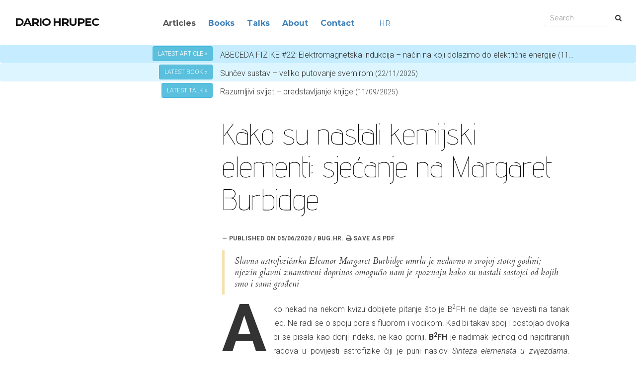

--- FILE ---
content_type: text/html; charset=UTF-8
request_url: https://dariohrupec.org/en/tekstovi/kako-su-nastali-kemijski-elementi-sjecanje-na-margaret-burbidge/
body_size: 9668
content:
<!DOCTYPE html>
<head>
    
    <title>  Kako su nastali kemijski elementi: sjećanje na Margaret Burbidge | Dario Hrupec    </title>
    
<!-- Latest compiled and minified CSS -->
<link rel="stylesheet" href="https://maxcdn.bootstrapcdn.com/bootstrap/3.3.7/css/bootstrap.min.css" integrity="sha384-BVYiiSIFeK1dGmJRAkycuHAHRg32OmUcww7on3RYdg4Va+PmSTsz/K68vbdEjh4u" crossorigin="anonymous">
    
<link href="https://maxcdn.bootstrapcdn.com/font-awesome/4.4.0/css/font-awesome.min.css">
<link rel='stylesheet' href='https://dariohrupec.org/wp-content/themes/dario-hrupec/style.css' type='text/css' media='all' />
<link rel="stylesheet" media="print" href="https://dariohrupec.org/wp-content/themes/dario-hrupec/print.css">
   
<link href='https://fonts.googleapis.com/css?family=Roboto:300,700,300italic|Montserrat:400,700|Cardo:400italic|Advent+Pro:100' rel='stylesheet' type='text/css'>
<link rel="stylesheet" href="https://maxcdn.bootstrapcdn.com/font-awesome/4.4.0/css/font-awesome.min.css">
    
<meta name='robots' content='max-image-preview:large' />
	<style>img:is([sizes="auto" i], [sizes^="auto," i]) { contain-intrinsic-size: 3000px 1500px }</style>
	<link rel="alternate" hreflang="hr" href="https://dariohrupec.org/tekstovi/kako-su-nastali-kemijski-elementi-sjecanje-na-margaret-burbidge/" />
<link rel="alternate" hreflang="en" href="https://dariohrupec.org/en/tekstovi/kako-su-nastali-kemijski-elementi-sjecanje-na-margaret-burbidge/" />
<link rel="alternate" hreflang="x-default" href="https://dariohrupec.org/tekstovi/kako-su-nastali-kemijski-elementi-sjecanje-na-margaret-burbidge/" />
<link rel='dns-prefetch' href='//www.googletagmanager.com' />
<!--start opengraph & twitter -->
<link rel="icon" href="https://dariohrupec.org/wp-content/themes/dario-hrupec/images/favicon.png">
<link rel="icon" type="image/png" sizes="32x32" href="https://dariohrupec.org/wp-content/themes/dario-hrupec/images/favicon-32x32.png">
<link rel="icon" type="image/png" sizes="16x16" href="https://dariohrupec.org/wp-content/themes/dario-hrupec/images/favicon-16x16.png">
<meta name="viewport" content="width=device-width, initial-scale=1.0">
<meta https-equiv="Content-Type" content="text/html; charset=utf-8">
<meta name="robots" content="max-snippet:-1, max-image-preview:large, max-video-preview:-1"/>
<link rel="canonical" href="https://dariohrupec.org/en/tekstovi/kako-su-nastali-kemijski-elementi-sjecanje-na-margaret-burbidge/" />
<meta name="description" content='Slavna astrofizičarka Eleanor Margaret Burbidge umrla je nedavno u svojoj stotoj godini; njezin glavni znanstveni doprinos omogućio nam je spoznaju kako su nastali sastojci od kojih smo i sami građeni...' />
<meta name="copyright" content="Dario Hrupec&#039;s home page">
<meta name="description" content="Slavna astrofizičarka Eleanor Margaret Burbidge umrla je nedavno u svojoj stotoj godini; njezin glavni znanstveni doprinos omogućio nam je spoznaju kako su nastali sastojci od kojih smo i sami građeni..." />
<meta property="og:description" content="Slavna astrofizičarka Eleanor Margaret Burbidge umrla je nedavno u svojoj stotoj godini; njezin glavni znanstveni doprinos omogućio nam je spoznaju kako su nastali sastojci od kojih smo i sami građeni..."/>
<meta name="twitter:description" content="Slavna astrofizičarka Eleanor Margaret Burbidge umrla je nedavno u svojoj stotoj godini; njezin glavni znanstveni doprinos omogućio nam je spoznaju kako su nastali sastojci od kojih smo i sami građeni..." />
<meta property="og:locale" content="hr_HR"/>
<meta property="og:type" content="article" />
<meta property="og:title" content="Kako su nastali kemijski elementi: sjećanje na Margaret Burbidge" />
<meta property="og:url" content="https://dariohrupec.org/en//en/tekstovi/kako-su-nastali-kemijski-elementi-sjecanje-na-margaret-burbidge/" />
<meta property="og:image" content="https://dariohrupec.org/wp-content/themes/dario-hrupec/images/bisevo-astroturizam-park-tamnog-neba.jpg" />
<meta property="og:image:secure_url" content="https://dariohrupec.org/wp-content/themes/dario-hrupec/images/bisevo-astroturizam-park-tamnog-neba.jpg" />
<meta name="twitter:image" content="https://dariohrupec.org/wp-content/themes/dario-hrupec/images/bisevo-astroturizam-park-tamnog-neba.jpg" />
<meta property="og:image:width" content="600" />
<meta property="og:image:height" content="900" />
<meta name="abstract" content="Dario Hrupec">
<META NAME="geo.position" CONTENT="45.8093512; 15.9856288">
<META NAME="geo.placename" CONTENT="Zagreb">
<META NAME="geo.region" CONTENT="Croatia">
<!--end  opengraph & twitter -->
<link rel="canonical" href="https://dariohrupec.org/en/tekstovi/kako-su-nastali-kemijski-elementi-sjecanje-na-margaret-burbidge/" />
<meta name="generator" content="Site Kit by Google 1.154.0" />    </head>

<style> @media (max-width: 991px) { 
              .naslovnafoto img {margin: 45px 0 25px 0;}
             .naslovnafoto {text-align: center;}
        }
    @media (min-width: 992px) { 
        .naslovnafoto img {float: right;margin: 45px 0 25px 30px;}
        .header-second #menu-container nav>ul hr {display: none;}
      
        }
    .title-cont:focus {outline: 0 !important;}.title-cont {padding:55px 0 50px 0;} .alert-info {margin-bottom: 1px;}.alert-info a {color:#333}.visually-hidden {display: none;}.search-highlight{border-bottom: 2px solid #e9ea7b;background: #feffbb;text-transform: uppercase;font-size: 13px;}figure {margin:10px 0;}.wp-block-columns{margin-bottom: 0 !important;display: flex;align-items: center }.lang-alt{ text-transform: uppercase;font-weight: 300 !important;font-size: 14px;padding-left: 25px !important;}</style>
    <body>
        
            
<!--- NAVIGATION --->
  <nav class="navbar navbar-default" role="navigation">
    <div class="container-fluid">
            <div class="col-sm-3">
      <div class="navbar-header">
        <button type="button" class="navbar-toggle" data-toggle="collapse" data-target="#bs-example-navbar-collapse-1">
          <span class="sr-only">Toggle navigation</span>
          <span class="icon-bar"></span>
          <span class="icon-bar"></span>
          <span class="icon-bar"></span>
        </button>
      <a class="navbar-brand" href="https://dariohrupec.org/en/">DARIO HRUPEC</a>
    </div>
                </div>
            
            <div class="col-sm-9 navigacija">
    <div class="collapse navbar-collapse" id="bs-example-navbar-collapse-1">
        
                
      <ul class="nav navbar-nav" style="width:100%;">
        <li class="current"><a href="https://dariohrupec.org/en/articles/">Articles</a></li>
          <li ><a href="https://dariohrupec.org/en/books/">Books</a></li>
           <li ><a href="https://dariohrupec.org/en/talks/">Talks</a></li>
        <li ><a href="https://dariohrupec.org/en/about/">About</a></li>
          <li ><a href="https://dariohrupec.org/en/contact/">Contact</a></li>
         <li style="float:right;    margin-right: 40px;"><div class="input-group" style="    max-width: 130px;">
    <form id="search-block-form" accept-charset="UTF-8" role="search" method="get" class="search-form" action="https://dariohrupec.org/en/" style="    position: relative; top: -8px;">
    <input type="search"class="search-field form-search form-control" placeholder="Search" value="" name="s" id="s" title="Search"  style="border: 0;border-bottom: 1px solid #ddd;box-shadow: none;" />
    <div class="input-group-append">
      <button class="btn btn-secondary" type="submit" style="position: absolute;background: none;">
        <i class="fa fa-search"></i>
      </button>
        <input type="hidden" id="searchsubmit" />
    </div>
    </form>
  </div></li>
          <li><a href="https://dariohrupec.org/tekstovi/kako-su-nastali-kemijski-elementi-sjecanje-na-margaret-burbidge/" class="lang-alt" title="Hrvatski">hr</a></li>      </ul>
        
        
        
    </div>
  </div>
      </div>
</nav>


                <div class="alert alert-info" role="alert" style="    background-color: #c5edff !important;margin-bottom:0;border:0;padding: 3px;height:37px;">
            <div class="col-xs-4 col-lg-4" style="text-align: right;padding-right: 0;">
              <button class="btn btn-info btn-sm" type="button" aria-haspopup="true" aria-expanded="false" style="text-transform:uppercase;">
                       
    <a href="https://dariohrupec.org/en/tekstovi/abeceda-fizike-22-elektromagnetska-indukcija-nacin-na-koji-dolazimo-do-elektricne-energije/" style="color:#fff;">LATEST ARTICLE &raquo;</a>
		
	  </button> 
            </div>
            
                <div class="col-xs-8 col-lg-7" style="line-height:35px;white-space: nowrap;overflow: hidden;text-overflow: ellipsis;">
                  
    <a href="https://dariohrupec.org/en/tekstovi/abeceda-fizike-22-elektromagnetska-indukcija-nacin-na-koji-dolazimo-do-elektricne-energije/">ABECEDA FIZIKE #22: Elektromagnetska indukcija – način na koji dolazimo do električne energije <span style="color: #333;font-size: 14px;">(11/01/2026)</span></a>      
		
            </div>
        </div>
        
        
        
         <div class="alert alert-info" role="alert" style="background-color:#dcf5ff !important;margin-bottom:0;border:0;padding: 3px;height:37px;">
              <div class="col-xs-4 col-lg-4" style="text-align: right;padding-right: 0;">
              <button class="btn btn-info btn-sm" type="button" aria-haspopup="true" aria-expanded="false" style="text-transform:uppercase;">
                       
    <a href="https://dariohrupec.org/en/knjige/suncev-sustav-veliko-putovanje-svemirom/" style="color:#fff;">LATEST BOOK &raquo;</a>
		
	  </button> 
            </div>
            
                <div class="col-xs-8 col-lg-7" style="line-height:35px;white-space: nowrap;overflow: hidden;text-overflow: ellipsis;">
                  
    <a href="https://dariohrupec.org/en/knjige/suncev-sustav-veliko-putovanje-svemirom/">Sunčev sustav &#8211; veliko putovanje svemirom <span style="color: #333;font-size: 14px;">(22/11/2025)</span></a>      
		
            </div>
        </div>
        
        
        
         <div class="alert alert-info" role="alert" style="background-color:transparent !important;margin-bottom:0;border:0;padding: 3px;height:37px;">
            <div class="col-xs-4 col-lg-4" style="text-align: right;padding-right: 0;">
              <button class="btn btn-info btn-sm" type="button" aria-haspopup="true" aria-expanded="false" style="text-transform:uppercase;">
                      
    <a href="https://dariohrupec.org/en/predavanje/razumljivi-svijet-predstavljanje-knjige-3/" style="color:#fff;">LATEST TALK &raquo;</a>
		
	  </button> 
            </div>
            
                <div class="col-xs-8 col-lg-7" style="line-height:35px;white-space: nowrap;overflow: hidden;text-overflow: ellipsis;">
                    <a href="https://dariohrupec.org/en/predavanje/razumljivi-svijet-predstavljanje-knjige-3/">Razumljivi svijet – predstavljanje knjige</a> <span style="color: #333;font-size: 14px;">(11/09/2025)</span>
            </div>
        </div>
        
        
        
        
     <div id="home" class="content-section" style="margin-top:10px;">
    <div class="container-fluid">
    <div class="col-sm-8 col-lg-7 col-sm-offset-2 col-md-offset-4">
        <h1 style=" margin: 25px 0;">Kako su nastali kemijski elementi: sjećanje na Margaret Burbidge</h1>
        
        <p style=" text-align: left;text-transform: uppercase;font-size: 12px;letter-spacing: 0.5px;color: #555;font-weight:bold;">&mdash; Published on 05/06/2020 / Bug.hr.
<i class="fa fa-print"></i> <input type="button" value="Save as PDF" onClick="window.print()" class="fa fa-print" style="background: transparent; border: 0;text-transform: uppercase;font-size: 12px;letter-spacing: 0.5px;color: #555;font-weight:bold;font-family: 'Roboto', sans-serif;padding:0;outline: 0;"></p></a>
    <!-- wp:pullquote -->
<figure class="wp-block-pullquote"><blockquote><p>Slavna astrofizičarka Eleanor Margaret Burbidge umrla je nedavno u svojoj stotoj godini; njezin glavni znanstveni doprinos omogućio nam je spoznaju kako su nastali sastojci od kojih smo i sami građeni</p></blockquote></figure>
<!-- /wp:pullquote -->

<!-- wp:paragraph {"dropCap":true} -->
<p class="has-drop-cap">Ako nekad na nekom kvizu dobijete pitanje što je B<sup>2</sup>FH ne dajte se navesti na tanak led. Ne radi se o spoju bora s fluorom i vodikom. Kad bi takav spoj i postojao dvojka bi se pisala kao donji indeks, ne kao gornji. <strong>B</strong><sup><strong>2</strong></sup><strong>FH</strong> je nadimak jednog od najcitiranijih radova u povijesti astrofizike čiji je puni naslov <em>Sinteza elemenata u zvijezdama</em>. Skraćeni naziv izveden je iz prvih slova prezimena autora: Margaret <strong>B</strong>urbidge, Geoffrey <strong>B</strong>urbidge, William <strong>F</strong>owler i Fred <strong>H</strong>oyle.</p>
<!-- /wp:paragraph -->

<!-- wp:paragraph -->
<p>Prva autorica slavnoga rada i glavna junakinja ove priče je <strong>Margaret Burbidge</strong>, rođena 1919. godine, kao Eleanor Margaret Peachey, u Engleskoj gdje se i školovala. Zadnjih 70 godina, do nedavno, živjela je i radila u Americi. Osim po znanstvenim doprinosima u astronomiji, poznata je i po svojim aktivnostima protiv spolne diskriminacije žena u znanosti. Onima koji tvrde da takve diskriminacije danas nema, mogu reći: ako je više (gotovo) nema za to su zaslužne žene poput Margaret Burbidge.</p>
<!-- /wp:paragraph -->

<!-- wp:paragraph -->
<p><strong>Geoffrey Burbidge</strong> bio je fizičar za kojega se Margaret udala 1948. godine. Pod njezinim utjecajem preusmjerio je svoje interese s teorijske fizike na astronomiju. Kao i Margaret, rodio se i školovao u Engleskoj, a živio i radio u Americi. Umro je 2010. godine.</p>
<!-- /wp:paragraph -->

<!-- wp:paragraph -->
<p><strong>William Fowler</strong> je bio američki nuklearni fizičar i astrofizičar koji je, jedini od spomenute četvorke, 1983. godine dobio Nobelovu nagradu za fiziku za "za teorijska i eksperimentalna istraživanja nuklearnih reakcija važnih za stvaranje kemijskih elemenata u svemiru". Izjavio je tada da ga čudi što nagradu nisu dobili i Burbidgeovi. Odbor Švedske kraljevske akademije smatrao je da je Fowler napravio više, po pitanju porijekla kemijskih elemenata u svemiru, od Burbidgeovih i Hoylea. Fowler je bio nešto stariji od ostalih pa je vladalo uvjerenje (pogrešno!) da je on voditelj grupe koja je napisala rad B<sup>2</sup>FH.</p>
<!-- /wp:paragraph -->

<!-- wp:paragraph -->
<p><strong>Fred Hoyle</strong> bio je engleski astrofizičar. Njegove su ideje zapravo bile temelj konačnog objašnjenja zvjezdane nukleosinteze. No njegova narav i manijakalno zastupanje raznih kontroverznih ideja očito mu nisu donijele simpatije odbora za dodjelu Nobelove nagrade. Britanski kemičar i Nobelovac Harry Kroto (bio je divna osoba, upoznao sam ga kad je zadnji put gostovao u Zagrebu, umro je 2016.) rekao je da Nobelova nagrada nije samo nagrada za pojedinačni doprinos nego i za cjelokupnu reputaciju znanstvenika, a Hoyle je bio šampion loše reputacije zahvaljujući svojoj promociji šašavih ideja. No, nitko nije samo crn ili samo bijel. Bez obzira na sve, Hoyleov doprinos objašnjenju zvjezdane nukleosinteze genijalno je djelo.</p>
<!-- /wp:paragraph -->

<!-- wp:paragraph {"textColor":"white"} -->
<p class="has-white-color has-text-color">.</p>
<!-- /wp:paragraph -->

<!-- wp:paragraph -->
<p><strong>Zvjezdana nukleosinteza</strong></p>
<!-- /wp:paragraph -->

<!-- wp:paragraph -->
<p>Po analogiji s kemijskom sintezom, postupkom kojim se iz jednostavnih kemijskih tvari dobivaju složenije, <strong>nukleosinteza</strong> je postupak kojim se iz jednostavnih nukleusa dobiju složeniji. Nukleus je atomska jezgra, središnji dio atoma sastavljen od nukleona (protona i neutrona). Broj protona u atomskoj jezgri određuje kemijski element. Zato izgradnja složenijih atomskih jezgara, onih s više protona, zapravo odgovara stvaranju kemijskih elemenata.</p>
<!-- /wp:paragraph -->

<!-- wp:paragraph -->
<p>Do 1957. godine, kad je objavljen rad B<sup>2</sup>FH, pretpostavljalo se da su svi elementi nastali u ranoj fazi nastanka svemira, uglavnom prije nastanka prvih zvijezda. Danas znamo da su tada nastala samo dva najlakša elementa: vodik i helij. Proces njihovog nastanka nazivamo <strong>primordijalnom nukleosintezom</strong>.</p>
<!-- /wp:paragraph -->

<!-- wp:paragraph -->
<p>Hoyle je već 1946. bio predložio procese u kojima elementi teži od litija nastaju u nuklearnim reakcijama u zvijezdama, <strong>zvjezdanom nukleosintezom. </strong>No, složena je to priča u kojoj je još mnogo detalja trebalo potkrijepiti teorijski i eksperimentalno. Tu su svoje uloge odigrali Margaret i Geoffrey Burbidge te William Fowler. U to se doba Fowler bavio nuklearnom fizikom i, kao vrsni eksperimentalni fizičar, ostvario je u laboratoriju neke od nuklearnih reakcija koje su bile potvrda Hoyleovih hipoteza. Uglavnom, četvorka Burbidge- Burbidge-Fowler-Hoyle uspjela je zajednički složiti slagalicu koja je dala odgovor na kombinaciju dva temeljna pitanja ("kako je nastao svijet" i "od čega je građen svijet"): <em>kako je nastalo to od čega je građen svijet</em>.</p>
<!-- /wp:paragraph -->

<!-- wp:paragraph -->
<p>Teorija zvjezdane nukleosinteze dala je, kao svaka dobra teorija, predviđanja koja su se mogla provjeriti, potvrditi ili opovrgnuti astronomskim opažanjima. Ta se predviđanja nisu odnosila samo na sastave zvijezda i omjere elemenata u zvijezdama, što se može potvrditi i potvrdilo se <strong>spektroskopskim metodama</strong> sa Zemlje, nego i na raspodjelu zvijezda u svemiru po sastavu: zvijezde nastale u ranijoj fazi svemira imaju manje teških elemenata (astronomi bi rekli: manja im je metaličnost). I to je dobro potvrđeno opažanjima.</p>
<!-- /wp:paragraph -->

<!-- wp:paragraph -->
<p>Iz astrofizičke perspektive, <strong>periodni sustav elemenata</strong> tako možemo obogatiti s još jednom karakteristikom – porijeklom svakog elementa. Vodik i helij nastali su primordijalnom nukleosintezom, kolokvijalno kažemo: "u velikom prasku". Za litij, berilij i bor većinom su odgovorne kozmičke zrake odnosno nuklearne interakcije izvan zvijezda, u međuzvjezdanom i međugalaktičkom prostoru. Većina elemenata nastala je u nuklearnim procesima u zvijezdama. Neki, vrlo teški elementi, su nastali tek pri eksplozijama supernova. I konačno, one najteže elemente u svemiru ni ne nalazimo. Svi su nestabilni i jako kratkoživući pa su se brzo raspali, ako su negdje i bili stvoreni. Znamo ih stvoriti u laboratoriju, posebnim nuklearnim reakcijama.</p>
<!-- /wp:paragraph -->

<!-- wp:paragraph -->
<p>Konačno, nije loše s vremena na vrijeme osvijestiti činjenicu da su važni elementi od kojih smo sami građeni, poput ugljika i kisika, nastali u nekoj zvijezdi ranije generacije koja je završila kao supernova. U spektakularnoj eksploziji ti su elementi bili raspršeni u međuzvjezdani prostor da bi kasnije bili ugrađeni u Sunčev sustav, konkretno u planet Zemlju pa kasnije onda i u nas. Iz te kozmičke perspektive, koju je Neil deGrasse Tyson tako lijepo opisao u zaključnom poglavlju svoje knjige <em>Astrofizika za ljude u žurbi</em>, vidi se da nismo samo u genskom srodstvu sa svim oblicima života na Zemlji, niti samo u kemijskom srodstvu sa svim još neotkrivenim oblicima života u svemiru, nego smo u <strong>atomskom srodstvu</strong> sa samim svemirom.</p>
<!-- /wp:paragraph -->    </div>
    </div>
</div> 
        
        
  <footer style="height:80px;">
</footer>      
<!-- Back to top button -->
<a id="button" title="Back to top" href="javascript:;"></a>
<!---FOOTER--->
        <script src="https://cdnjs.cloudflare.com/ajax/libs/jquery/2.1.3/jquery.min.js"></script>
        <script src="https://maxcdn.bootstrapcdn.com/bootstrap/3.3.5/js/bootstrap.min.js"></script>
    <script>
    jQuery(document).ready(function(){ 
	jQuery(".scroll").click(function(event){
		event.preventDefault();
		$("html,body").animate({scrollTop:$(this.hash).offset().top}, 500);
		$('.navbar-default a').removeClass('selected');
		$(this).addClass('selected');
    	});
});    
    </script>
        
        <script>
        var btn = jQuery('#button');

jQuery(window).scroll(function() {
  if (jQuery(window).scrollTop() > 300) {
    btn.addClass('show');
  } else {
    btn.removeClass('show');
  }
});

btn.on('click', function(e) {
  e.preventDefault();
  jQuery('html, body').animate({scrollTop:0}, '300');
});


        </script>
        
        <script type="speculationrules">
{"prefetch":[{"source":"document","where":{"and":[{"href_matches":"\/en\/*"},{"not":{"href_matches":["\/wp-*.php","\/wp-admin\/*","\/wp-content\/uploads\/*","\/wp-content\/*","\/wp-content\/plugins\/*","\/wp-content\/themes\/dario-hrupec\/*","\/en\/*\\?(.+)"]}},{"not":{"selector_matches":"a[rel~=\"nofollow\"]"}},{"not":{"selector_matches":".no-prefetch, .no-prefetch a"}}]},"eagerness":"conservative"}]}
</script>
<link rel='stylesheet' id='wp-block-library-css' href='https://dariohrupec.org/wp-includes/css/dist/block-library/style.min.css?ver=6.8.3' type='text/css' media='all' />
<style id='classic-theme-styles-inline-css' type='text/css'>
/*! This file is auto-generated */
.wp-block-button__link{color:#fff;background-color:#32373c;border-radius:9999px;box-shadow:none;text-decoration:none;padding:calc(.667em + 2px) calc(1.333em + 2px);font-size:1.125em}.wp-block-file__button{background:#32373c;color:#fff;text-decoration:none}
</style>
<style id='global-styles-inline-css' type='text/css'>
:root{--wp--preset--aspect-ratio--square: 1;--wp--preset--aspect-ratio--4-3: 4/3;--wp--preset--aspect-ratio--3-4: 3/4;--wp--preset--aspect-ratio--3-2: 3/2;--wp--preset--aspect-ratio--2-3: 2/3;--wp--preset--aspect-ratio--16-9: 16/9;--wp--preset--aspect-ratio--9-16: 9/16;--wp--preset--color--black: #000000;--wp--preset--color--cyan-bluish-gray: #abb8c3;--wp--preset--color--white: #ffffff;--wp--preset--color--pale-pink: #f78da7;--wp--preset--color--vivid-red: #cf2e2e;--wp--preset--color--luminous-vivid-orange: #ff6900;--wp--preset--color--luminous-vivid-amber: #fcb900;--wp--preset--color--light-green-cyan: #7bdcb5;--wp--preset--color--vivid-green-cyan: #00d084;--wp--preset--color--pale-cyan-blue: #8ed1fc;--wp--preset--color--vivid-cyan-blue: #0693e3;--wp--preset--color--vivid-purple: #9b51e0;--wp--preset--gradient--vivid-cyan-blue-to-vivid-purple: linear-gradient(135deg,rgba(6,147,227,1) 0%,rgb(155,81,224) 100%);--wp--preset--gradient--light-green-cyan-to-vivid-green-cyan: linear-gradient(135deg,rgb(122,220,180) 0%,rgb(0,208,130) 100%);--wp--preset--gradient--luminous-vivid-amber-to-luminous-vivid-orange: linear-gradient(135deg,rgba(252,185,0,1) 0%,rgba(255,105,0,1) 100%);--wp--preset--gradient--luminous-vivid-orange-to-vivid-red: linear-gradient(135deg,rgba(255,105,0,1) 0%,rgb(207,46,46) 100%);--wp--preset--gradient--very-light-gray-to-cyan-bluish-gray: linear-gradient(135deg,rgb(238,238,238) 0%,rgb(169,184,195) 100%);--wp--preset--gradient--cool-to-warm-spectrum: linear-gradient(135deg,rgb(74,234,220) 0%,rgb(151,120,209) 20%,rgb(207,42,186) 40%,rgb(238,44,130) 60%,rgb(251,105,98) 80%,rgb(254,248,76) 100%);--wp--preset--gradient--blush-light-purple: linear-gradient(135deg,rgb(255,206,236) 0%,rgb(152,150,240) 100%);--wp--preset--gradient--blush-bordeaux: linear-gradient(135deg,rgb(254,205,165) 0%,rgb(254,45,45) 50%,rgb(107,0,62) 100%);--wp--preset--gradient--luminous-dusk: linear-gradient(135deg,rgb(255,203,112) 0%,rgb(199,81,192) 50%,rgb(65,88,208) 100%);--wp--preset--gradient--pale-ocean: linear-gradient(135deg,rgb(255,245,203) 0%,rgb(182,227,212) 50%,rgb(51,167,181) 100%);--wp--preset--gradient--electric-grass: linear-gradient(135deg,rgb(202,248,128) 0%,rgb(113,206,126) 100%);--wp--preset--gradient--midnight: linear-gradient(135deg,rgb(2,3,129) 0%,rgb(40,116,252) 100%);--wp--preset--font-size--small: 13px;--wp--preset--font-size--medium: 20px;--wp--preset--font-size--large: 36px;--wp--preset--font-size--x-large: 42px;--wp--preset--spacing--20: 0.44rem;--wp--preset--spacing--30: 0.67rem;--wp--preset--spacing--40: 1rem;--wp--preset--spacing--50: 1.5rem;--wp--preset--spacing--60: 2.25rem;--wp--preset--spacing--70: 3.38rem;--wp--preset--spacing--80: 5.06rem;--wp--preset--shadow--natural: 6px 6px 9px rgba(0, 0, 0, 0.2);--wp--preset--shadow--deep: 12px 12px 50px rgba(0, 0, 0, 0.4);--wp--preset--shadow--sharp: 6px 6px 0px rgba(0, 0, 0, 0.2);--wp--preset--shadow--outlined: 6px 6px 0px -3px rgba(255, 255, 255, 1), 6px 6px rgba(0, 0, 0, 1);--wp--preset--shadow--crisp: 6px 6px 0px rgba(0, 0, 0, 1);}:where(.is-layout-flex){gap: 0.5em;}:where(.is-layout-grid){gap: 0.5em;}body .is-layout-flex{display: flex;}.is-layout-flex{flex-wrap: wrap;align-items: center;}.is-layout-flex > :is(*, div){margin: 0;}body .is-layout-grid{display: grid;}.is-layout-grid > :is(*, div){margin: 0;}:where(.wp-block-columns.is-layout-flex){gap: 2em;}:where(.wp-block-columns.is-layout-grid){gap: 2em;}:where(.wp-block-post-template.is-layout-flex){gap: 1.25em;}:where(.wp-block-post-template.is-layout-grid){gap: 1.25em;}.has-black-color{color: var(--wp--preset--color--black) !important;}.has-cyan-bluish-gray-color{color: var(--wp--preset--color--cyan-bluish-gray) !important;}.has-white-color{color: var(--wp--preset--color--white) !important;}.has-pale-pink-color{color: var(--wp--preset--color--pale-pink) !important;}.has-vivid-red-color{color: var(--wp--preset--color--vivid-red) !important;}.has-luminous-vivid-orange-color{color: var(--wp--preset--color--luminous-vivid-orange) !important;}.has-luminous-vivid-amber-color{color: var(--wp--preset--color--luminous-vivid-amber) !important;}.has-light-green-cyan-color{color: var(--wp--preset--color--light-green-cyan) !important;}.has-vivid-green-cyan-color{color: var(--wp--preset--color--vivid-green-cyan) !important;}.has-pale-cyan-blue-color{color: var(--wp--preset--color--pale-cyan-blue) !important;}.has-vivid-cyan-blue-color{color: var(--wp--preset--color--vivid-cyan-blue) !important;}.has-vivid-purple-color{color: var(--wp--preset--color--vivid-purple) !important;}.has-black-background-color{background-color: var(--wp--preset--color--black) !important;}.has-cyan-bluish-gray-background-color{background-color: var(--wp--preset--color--cyan-bluish-gray) !important;}.has-white-background-color{background-color: var(--wp--preset--color--white) !important;}.has-pale-pink-background-color{background-color: var(--wp--preset--color--pale-pink) !important;}.has-vivid-red-background-color{background-color: var(--wp--preset--color--vivid-red) !important;}.has-luminous-vivid-orange-background-color{background-color: var(--wp--preset--color--luminous-vivid-orange) !important;}.has-luminous-vivid-amber-background-color{background-color: var(--wp--preset--color--luminous-vivid-amber) !important;}.has-light-green-cyan-background-color{background-color: var(--wp--preset--color--light-green-cyan) !important;}.has-vivid-green-cyan-background-color{background-color: var(--wp--preset--color--vivid-green-cyan) !important;}.has-pale-cyan-blue-background-color{background-color: var(--wp--preset--color--pale-cyan-blue) !important;}.has-vivid-cyan-blue-background-color{background-color: var(--wp--preset--color--vivid-cyan-blue) !important;}.has-vivid-purple-background-color{background-color: var(--wp--preset--color--vivid-purple) !important;}.has-black-border-color{border-color: var(--wp--preset--color--black) !important;}.has-cyan-bluish-gray-border-color{border-color: var(--wp--preset--color--cyan-bluish-gray) !important;}.has-white-border-color{border-color: var(--wp--preset--color--white) !important;}.has-pale-pink-border-color{border-color: var(--wp--preset--color--pale-pink) !important;}.has-vivid-red-border-color{border-color: var(--wp--preset--color--vivid-red) !important;}.has-luminous-vivid-orange-border-color{border-color: var(--wp--preset--color--luminous-vivid-orange) !important;}.has-luminous-vivid-amber-border-color{border-color: var(--wp--preset--color--luminous-vivid-amber) !important;}.has-light-green-cyan-border-color{border-color: var(--wp--preset--color--light-green-cyan) !important;}.has-vivid-green-cyan-border-color{border-color: var(--wp--preset--color--vivid-green-cyan) !important;}.has-pale-cyan-blue-border-color{border-color: var(--wp--preset--color--pale-cyan-blue) !important;}.has-vivid-cyan-blue-border-color{border-color: var(--wp--preset--color--vivid-cyan-blue) !important;}.has-vivid-purple-border-color{border-color: var(--wp--preset--color--vivid-purple) !important;}.has-vivid-cyan-blue-to-vivid-purple-gradient-background{background: var(--wp--preset--gradient--vivid-cyan-blue-to-vivid-purple) !important;}.has-light-green-cyan-to-vivid-green-cyan-gradient-background{background: var(--wp--preset--gradient--light-green-cyan-to-vivid-green-cyan) !important;}.has-luminous-vivid-amber-to-luminous-vivid-orange-gradient-background{background: var(--wp--preset--gradient--luminous-vivid-amber-to-luminous-vivid-orange) !important;}.has-luminous-vivid-orange-to-vivid-red-gradient-background{background: var(--wp--preset--gradient--luminous-vivid-orange-to-vivid-red) !important;}.has-very-light-gray-to-cyan-bluish-gray-gradient-background{background: var(--wp--preset--gradient--very-light-gray-to-cyan-bluish-gray) !important;}.has-cool-to-warm-spectrum-gradient-background{background: var(--wp--preset--gradient--cool-to-warm-spectrum) !important;}.has-blush-light-purple-gradient-background{background: var(--wp--preset--gradient--blush-light-purple) !important;}.has-blush-bordeaux-gradient-background{background: var(--wp--preset--gradient--blush-bordeaux) !important;}.has-luminous-dusk-gradient-background{background: var(--wp--preset--gradient--luminous-dusk) !important;}.has-pale-ocean-gradient-background{background: var(--wp--preset--gradient--pale-ocean) !important;}.has-electric-grass-gradient-background{background: var(--wp--preset--gradient--electric-grass) !important;}.has-midnight-gradient-background{background: var(--wp--preset--gradient--midnight) !important;}.has-small-font-size{font-size: var(--wp--preset--font-size--small) !important;}.has-medium-font-size{font-size: var(--wp--preset--font-size--medium) !important;}.has-large-font-size{font-size: var(--wp--preset--font-size--large) !important;}.has-x-large-font-size{font-size: var(--wp--preset--font-size--x-large) !important;}
:where(.wp-block-post-template.is-layout-flex){gap: 1.25em;}:where(.wp-block-post-template.is-layout-grid){gap: 1.25em;}
:where(.wp-block-columns.is-layout-flex){gap: 2em;}:where(.wp-block-columns.is-layout-grid){gap: 2em;}
:root :where(.wp-block-pullquote){font-size: 1.5em;line-height: 1.6;}
</style>
<script type="text/javascript" id="wpml-cookie-js-extra">
/* <![CDATA[ */
var wpml_cookies = {"wp-wpml_current_language":{"value":"en","expires":1,"path":"\/"}};
var wpml_cookies = {"wp-wpml_current_language":{"value":"en","expires":1,"path":"\/"}};
/* ]]> */
</script>
<script type="text/javascript" src="https://dariohrupec.org/wp-content/plugins/sitepress-multilingual-cms/res/js/cookies/language-cookie.js?ver=476000" id="wpml-cookie-js" defer="defer" data-wp-strategy="defer"></script>
   
        <script>
$('a:not([href^="https://dariohrupec.org/"]):not([href="https://dariohrupec.org"]):not([href=""]):not([href^="javascript"]):not([href^="mailto"]):not([href^="tel"]):not([href^="#"]):not([href^="/"])').addClass('external');

    </script>

        <script>
            // Select all links with hashes
$('a[href*="#"]')
  // Remove links that don't actually link to anything
  .not('[href="#"]')
            .not('[href="#education"]')
            .not('[href="#experience"]')
            .not('[href="#papers"]')
            .not('[href="#media"]')
            .not('[href="#moderation"]')
            .not('[href*="dariohrupec"]')
  .not('[href="#0"]')
  .click(function(event) {
    // On-page links
    if (
      location.pathname.replace(/^\//, '') == this.pathname.replace(/^\//, '') 
      && 
      location.hostname == this.hostname
    ) {
      // Figure out element to scroll to
      var target = $(this.hash);
      target = target.length ? target : $('[name=' + this.hash.slice(1) + ']');
      // Does a scroll target exist?
      if (target.length) {
        // Only prevent default if animation is actually gonna happen
        event.preventDefault();
        $('html, body').animate({
          scrollTop: target.offset().top
        }, 1000, function() {
          // Callback after animation
          // Must change focus!
          var $target = $(target);
          $target.focus();
          if ($target.is(":focus")) { // Checking if the target was focused
            return false;
          } else {
            $target.attr('tabindex','-1'); // Adding tabindex for elements not focusable
            $target.focus(); // Set focus again
          };
        });
      }
    }
  });
        </script>
        
        <!-- Global site tag (gtag.js) - Google Analytics -->
<script async src="https://www.googletagmanager.com/gtag/js?id=G-K4XQC7B31Y"></script>
<script>
  window.dataLayer = window.dataLayer || [];
  function gtag(){dataLayer.push(arguments);}
  gtag('js', new Date());

  gtag('config', 'G-K4XQC7B31Y');
</script>
        
        <script defer src="https://static.cloudflareinsights.com/beacon.min.js/vcd15cbe7772f49c399c6a5babf22c1241717689176015" integrity="sha512-ZpsOmlRQV6y907TI0dKBHq9Md29nnaEIPlkf84rnaERnq6zvWvPUqr2ft8M1aS28oN72PdrCzSjY4U6VaAw1EQ==" data-cf-beacon='{"version":"2024.11.0","token":"64f9e22e72e04227ab1d8650903fce07","r":1,"server_timing":{"name":{"cfCacheStatus":true,"cfEdge":true,"cfExtPri":true,"cfL4":true,"cfOrigin":true,"cfSpeedBrain":true},"location_startswith":null}}' crossorigin="anonymous"></script>
</body>
      </html>

--- FILE ---
content_type: text/css
request_url: https://dariohrupec.org/wp-content/themes/dario-hrupec/style.css
body_size: 2048
content:
/*
Theme Name: Dario Hrupec
Theme URI:
Description: 
Version: 1.0
Author: Stjepan Tafra
Author URI: https://stjepantafra.com
Tags: 
*/

    /*----- GENERAL STYLES -----*/
    
    body {
      font-size: 16px;
      line-height: 1.5em;
      font-family: 'Roboto', sans-serif;
    }
    
    h1,
    h2,
    h3,
    h4,
    h5,
    h6 {
      font-family: 'Montserrat', serif;
      font-weight: 700;
      color: #1a1a1a;
    }
    
 
    
    .content-section h1 {
      color: #9C9C9C;
      font-weight: 400;
      font-size: 30px;
      display: inline-block;
    }
    
    .content-section h1:after {
      content: '';
      display: block;
      padding-top: 3px;
    }
    
    .content-section p.lead {
      font-family: 'Cardo', sarif;
      font-size: 19px;
      line-height: 1.35em;
      margin-bottom: 25px;
    }
    
    .content-section p.lead em {
      font-size: 14px;
    }
    
    .content-section p mark em {
      font-size: inherit;
    }
    
    .content-section img.pull-right {
      border: 1px solid #DFDFDF;
      margin-top: 140px;
    }
    
    @media screen and (min-width: 768px) {
   
      .contnet-section h1 {
        font-size: 34px;
      }
      .content-section p.lead {
        margin-bottom: 30px;
      }
    }
    
    @media screen and (min-width: 992px) {
    
      .content-section h1 {
        font-size: 38px;
      }
      .content-section h1:after {
        padding-top: 5px;
      }
      .content-section p.lead {
        font-size: 21px;
        margin-bottom: 35px;
      }
    }
    
    @media screen and (min-width: 1200px) {
    
      .content-section h1:after {
        padding-top: 7px;
      }
      .content-section p.lead {
        font-size: 22px;
        margin-bottom: 35px;
      }
    }
    /*----- NAVBAR -----*/
    
    .navbar-default {
      font-family: 'Montserrat', serif;
      /*background: rgba(255, 255, 255, 0.5);   for opacity background */
      background: #ffffff;
      margin-bottom: 0px;
    }
    
    .navbar-header .navbar-toggle {
      margin-top: 12px;
    }
    
    .navbar-header .navbar-brand {
      letter-spacing: -0.05em;
      padding: 30px 10px 0 10px;
      font-size: 22px;
      line-height: 0px;
      font-weight: 700;
      color: #111;
      white-space: nowrap;
    }
    
    .navbar-default .navbar-brand:focus {
      color: #111;
    }
    
    .navbar-default .navbar-nav {
      background: #fff;
      margin-top: 0;
    }
    
    .navbar-default .navbar-nav>li>a {
          color: #3d80b9;
      padding: 10px; font-weight: bold;
    }
    
    .navbar-default a.navbar-brand:hover .navbar-default .navbar-nav>li>a:hover {
      background-color: #DFDFDF;
    }
    
    .navbar-default .navbar-brand:hover {
      color: #E64B36;
    }
    
    @media screen and (min-width: 768px) {
      .navbar-default {
        height: 100px;
      }
      .navbar-header {
        width: 100%;
      }
      .navbar-header .navbar-brand {
        height: 70px;
        padding: 40px 0 0 15px;
        font-size: 22px;
      }
      .navbar-default .navbar-nav>li>a {
        padding: 0px 20px 9px 0px;
      }
      .navbar-default .navbar-nav>li>a:hover {
        background-color: transparent;
        color: #E64B36;
      }
    }
    
    @media screen and (min-width: 992px) {
      .navbar-default {
        height: 90px;
      }
      .navbar-header .navbar-brand {
        height: 80px;
        padding: 45px 0 0 15px;
        font-size: 22px;
      }
      .navbar-default .navbar-nav>li>a {
        padding: 10px 25px 9px 0;
      }
    }
    /*--- HOME ---*/
    
    #home {
      background: linear-gradient(rgba(255, 255, 255, 0.5), rgba(255, 255, 255, 0.5)), url('https://hd.unsplash.com/photo-1433863448220-78aaa064ff47') no-repeat center center fixed;
      background-size: cover;
      text-shadow: 1px 1px 0 rgba(255, 255, 255, 0.5);
      text-weight: 400;
      /*opacity: 0.5;*/
    }
    
    #bg {}
    
    #home h1 {
      font-family: 'Advent Pro', sans-serif;
      font-size: 60px;
      color: #000;
      display: inline-block;
      margin: 0;
      padding: 0;
    }
    
   
    
    #home h5 {
      font-size: 20px;
      color: #374765;
    }
    
    @media screen and (min-width: 768px) {
      #home h1 {
        font-size: 60px;
      }
      #home h5 {
        font-size: 19px;
      }
    }
    
    @media screen and (min-width: 992px) {
      #home h1 {
        font-size: 60px;
      }
      #home h5 {
        font-size: 21px;
      }
    }
    
    @media screen and (min-width: 1200px) {
      #home h1 {
        font-size: 60px;margin-bottom: 20px;
      }
      #home h5 {
        font-size: 24px;
      }
    }
    /*--- PORTFOLIO ---*/
    
    .content-section .thumbnail {
      position: relative;
      overflow: hiden;
      cursor: pointer;
    }
    
    .content-section .thumbnail * {
      transition: all .25s;
    }
    
    .content-section .thumbnail h4 {
      font-size: 19px;
      font-weight: 400;
    }
    
    .content-section .thumbnail p {
      line-height: 24px;
    }
    
    .content-section .thumbnail:hover h4,
    .content-section .thumbnail:hover p {
      color: #AFAFAF;
    }
    
    .content-section .thumbnail:hover img {
      opacity: 0.25;
    }
    
    .content-section .thumbnail:after {
      font-family: 'FontAwesome';
      content: '\f121';
      color: #FFF;
      font-size: 48px;
      line-height: 80px;
      top: 70%;
      position: absolute;
      text-align: center;
      display: inline-block;
      width: 100%;
      transition: all .35s;
      opacity: 0;
      width: 86px;
      height: 86px;
      margin-left: auto;
      margin-right: auto;
      left: 0;
      right: 0;
      border-radius: 50%;
      background: transparent;
      border: 3px solid transparent;
    }
    
    .content-section .thumbnail:hover:after {
      top: 25%;
      opacity: 1;
      color: #FFFFFF;
      background: #AF6204;
      border: 3px solid #FFFFFF;
    }
    /*CONTACT*/
    
    #contact {
      background: linear-gradient(rgba(255, 255, 255, 0.5), rgba(255, 255, 255, 0.5)), url('https://hd.unsplash.com/photo-1415695989345-dcf757ebb173') no-repeat top center fixed;
      background-size: cover;
    }
    
    #about {
      background: linear-gradient(rgba(255, 255, 255, 0.5), rgba(255, 255, 255, 0.5)),  url('https://hd.unsplash.com/photo-1418118292097-998e6a14af3a') no-repeat top center fixed;
      background-size: cover;
    }

#portfolio {
  background: linear-gradient(rgba(255, 255, 255, 0.5), rgba(255, 255, 255, 0.5)),  url('https://hd.unsplash.com/photo-1432927994002-af88b5da76a2') no-repeat top center fixed;
      background-size: cover;
}
    
    .social-cont {
      max-width: 400px;
    }
    
    a.btn-default {
      height: 44px;
      border-radius: 0;
      border: 0;
      width: 180px;
      text-align: left;
      margin: 0 5px 10px 0;
      position: relative;
      background-color: #FFFFFF;
      padding: 10px;
      transition: all .35s;
      padding: 0;
      line-height: 47px;
      overflow: hidden;
    }
    
    a.btn-default i {
      display: block;
      float: left;
      position: absolute;
      left: 12px;
      top: 10px;
      font-size: 24px;
      color: #FFFFFF;
      position: relative;
      z-index: 1;
    }
    
    a.btn-default span {
      position: relative;
      z-index: 1;
      padding-left: 30px;
    }
    
    a.btn-default:after {
      content: '';
      display: block;
      width: 44px;
      height: 44px;
      position: absolute;
      top: 0;
      left: 0;
      z-index: 0;
      transition: all .35s;
    }
    
    a.twitter-btn:after {
      background-color: #55ACEE;
    }
    
    a.github-btn:after {
      background-color: #171515;
    }
    
    a.linkedin-btn:after {
      background-color: #0077B5;
    }
    
    a.fcc-btn:after {
      background-color: #4B2B0D;
    }
    
    a.btn-default:hover,
    a.btn-default:focus {
      background-color: #FFFFFF;
      color: #FFFFFF;
    }
    
    a.btn-default:hover:after {
      width: 100%;
    }
    
    br {
      padding: 10px;
    }
.navbar-default{border: 0;}
@media (min-width: 768px){
    .navbar-nav {
            margin-top: 27px !important;
        }
    .navigacija {padding: 0;}
    .navbar-collapse {padding: 0;}
    .padding-0 {padding: 0;}
}
.nav-tabs>li.active>a {
    text-transform: uppercase;
    padding-bottom: 11px;
    font-size: 12px;
}
.nav-tabs>li>a {
    text-transform: uppercase !important; font-size: 13px; padding-bottom: 10px;letter-spacing: 0.6px;
}
li.current a {color:#555 !important;}
p {line-height: 28px;text-align: justify;}
#button {
  display: inline-block;
  background-color: #337ab7;
  width: 50px;
  height: 50px;
  text-align: center;
  border-radius: 4px;
  position: fixed;
  bottom: 30px;
  right: 30px;
  transition: background-color .3s, 
    opacity .5s, visibility .5s;
  opacity: 0;
  visibility: hidden;
  z-index: 1000;
}
#button::after {
  content: "\f077";
  font-family: FontAwesome;
  font-weight: normal;
  font-style: normal;
  font-size: 2em;
  line-height: 50px;
  color: #fff;
}
#button:hover {
  cursor: pointer;
  background-color: #333;
}
#button:active {
  background-color: #555;
}
#button.show {
  opacity: 1;
  visibility: visible;
}
.lactive {color: #555;border-bottom: 1px solid #555;}
.navbar-default .navbar-nav>li>a.lactive {
    padding: 0;color: #555 !important;
}
figure blockquote p {text-align: left;    color: #cea32b;}
figure blockquote {
    border-left: 5px solid #f5e2af;    font-family: 'Cardo', sarif;
}
figure {margin: 35px 0;padding: 0 !important;}
.has-drop-cap:not(:focus):first-letter {font-weight: bold !important;}
.tab-content>.active {
    margin: 30px 0 0 0;outline: 0;
}
.nav-tabs {
    margin-top: 15px;
}
.tab-pane ol li {    margin-bottom: 20px;}
.tab-pane ol {    padding-left: 15px;}
.wp-block-table td {    padding: 30px;line-height: 24px;}
.wp-block-table td br { content: ""; display: block;}
.wp-block-table {margin: 0 !important;}
.wp-block-pullquote p {
    line-height: 1.35 !important;
}
.external  {
  background: url(images/external.png) center right no-repeat;
  padding-right: 14px;
  background-size: 10px 10px;
}